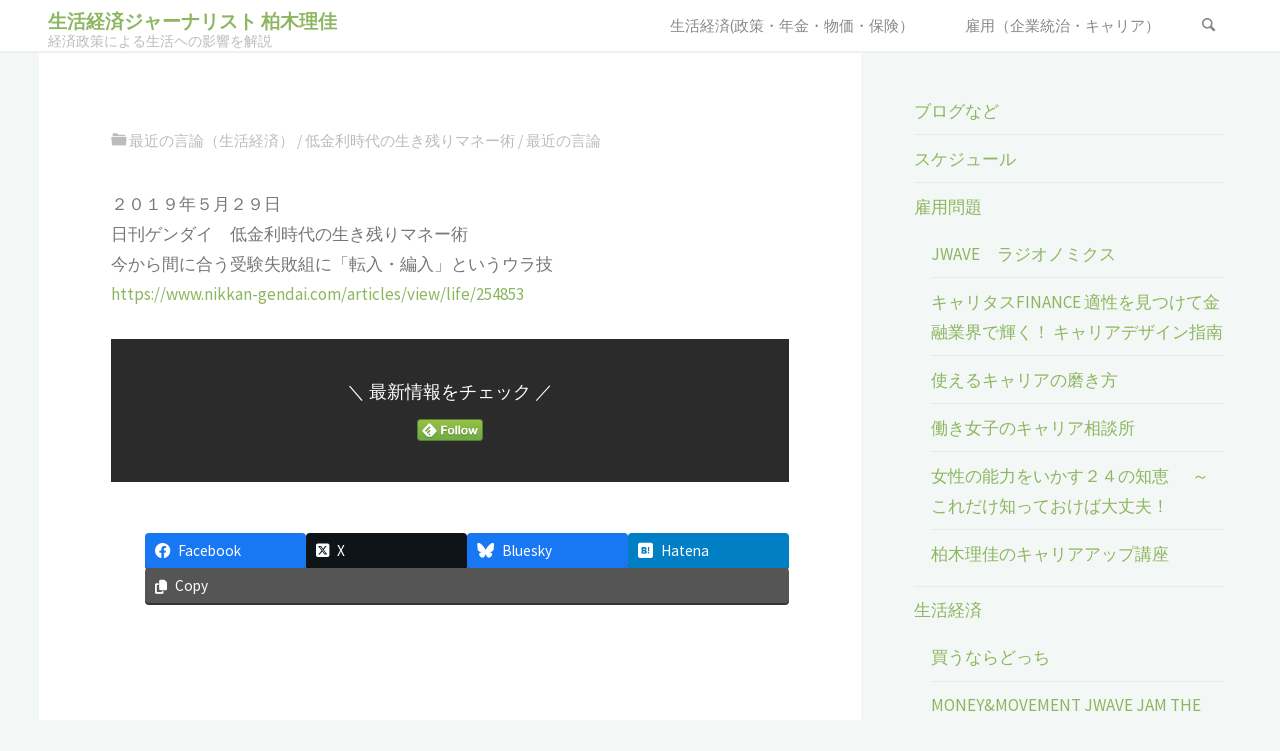

--- FILE ---
content_type: text/html; charset=UTF-8
request_url: https://rikakashiwagi.com/2019/05/29/%E3%82%B2%E3%83%B3%E3%83%80%E3%82%A4%E9%80%A3%E8%BC%89%E3%80%80%E4%BB%8A%E3%81%8B%E3%82%89%E9%96%93%E3%81%AB%E5%90%88%E3%81%86%E5%8F%97%E9%A8%93%E5%A4%B1%E6%95%97%E7%B5%84%E3%81%AB%E8%BB%A2%E5%85%A5/
body_size: 15983
content:
<!DOCTYPE html>
<html lang="ja">
<head>
<meta name="viewport" content="width=device-width, user-scalable=yes, initial-scale=1.0">
<meta http-equiv="X-UA-Compatible" content="IE=edge" /><meta charset="UTF-8">
<link rel="profile" href="http://gmpg.org/xfn/11">

<title>日刊ゲンダイ連載　今から間に合う受験失敗組に転入 | 生活経済ジャーナリスト 柏木理佳</title>
<meta name='robots' content='max-image-preview:large' />
<link rel='dns-prefetch' href='//fonts.googleapis.com' />
<link rel="alternate" type="application/rss+xml" title="生活経済ジャーナリスト 柏木理佳 &raquo; フィード" href="https://rikakashiwagi.com/feed/" />
<link rel="alternate" type="application/rss+xml" title="生活経済ジャーナリスト 柏木理佳 &raquo; コメントフィード" href="https://rikakashiwagi.com/comments/feed/" />
<link rel="alternate" title="oEmbed (JSON)" type="application/json+oembed" href="https://rikakashiwagi.com/wp-json/oembed/1.0/embed?url=https%3A%2F%2Frikakashiwagi.com%2F2019%2F05%2F29%2F%25e3%2582%25b2%25e3%2583%25b3%25e3%2583%2580%25e3%2582%25a4%25e9%2580%25a3%25e8%25bc%2589%25e3%2580%2580%25e4%25bb%258a%25e3%2581%258b%25e3%2582%2589%25e9%2596%2593%25e3%2581%25ab%25e5%2590%2588%25e3%2581%2586%25e5%258f%2597%25e9%25a8%2593%25e5%25a4%25b1%25e6%2595%2597%25e7%25b5%2584%25e3%2581%25ab%25e8%25bb%25a2%25e5%2585%25a5%2F" />
<link rel="alternate" title="oEmbed (XML)" type="text/xml+oembed" href="https://rikakashiwagi.com/wp-json/oembed/1.0/embed?url=https%3A%2F%2Frikakashiwagi.com%2F2019%2F05%2F29%2F%25e3%2582%25b2%25e3%2583%25b3%25e3%2583%2580%25e3%2582%25a4%25e9%2580%25a3%25e8%25bc%2589%25e3%2580%2580%25e4%25bb%258a%25e3%2581%258b%25e3%2582%2589%25e9%2596%2593%25e3%2581%25ab%25e5%2590%2588%25e3%2581%2586%25e5%258f%2597%25e9%25a8%2593%25e5%25a4%25b1%25e6%2595%2597%25e7%25b5%2584%25e3%2581%25ab%25e8%25bb%25a2%25e5%2585%25a5%2F&#038;format=xml" />
<meta name="description" content="２０１９年５月２９日日刊ゲンダイ　低金利時代の生き残りマネー術今から間に合う受験失敗組に「転入・編入」というウラ技https://www.nikkan-gendai.com/articles/view/life/254853" /><style id='wp-img-auto-sizes-contain-inline-css'>
img:is([sizes=auto i],[sizes^="auto," i]){contain-intrinsic-size:3000px 1500px}
/*# sourceURL=wp-img-auto-sizes-contain-inline-css */
</style>
<link rel='stylesheet' id='vkExUnit_common_style-css' href='https://rikakashiwagi.com/wp-content/plugins/vk-all-in-one-expansion-unit/assets/css/vkExUnit_style.css?ver=9.112.0.1' media='all' />
<style id='vkExUnit_common_style-inline-css'>
:root {--ver_page_top_button_url:url(https://rikakashiwagi.com/wp-content/plugins/vk-all-in-one-expansion-unit/assets/images/to-top-btn-icon.svg);}@font-face {font-weight: normal;font-style: normal;font-family: "vk_sns";src: url("https://rikakashiwagi.com/wp-content/plugins/vk-all-in-one-expansion-unit/inc/sns/icons/fonts/vk_sns.eot?-bq20cj");src: url("https://rikakashiwagi.com/wp-content/plugins/vk-all-in-one-expansion-unit/inc/sns/icons/fonts/vk_sns.eot?#iefix-bq20cj") format("embedded-opentype"),url("https://rikakashiwagi.com/wp-content/plugins/vk-all-in-one-expansion-unit/inc/sns/icons/fonts/vk_sns.woff?-bq20cj") format("woff"),url("https://rikakashiwagi.com/wp-content/plugins/vk-all-in-one-expansion-unit/inc/sns/icons/fonts/vk_sns.ttf?-bq20cj") format("truetype"),url("https://rikakashiwagi.com/wp-content/plugins/vk-all-in-one-expansion-unit/inc/sns/icons/fonts/vk_sns.svg?-bq20cj#vk_sns") format("svg");}
.veu_promotion-alert__content--text {border: 1px solid rgba(0,0,0,0.125);padding: 0.5em 1em;border-radius: var(--vk-size-radius);margin-bottom: var(--vk-margin-block-bottom);font-size: 0.875rem;}/* Alert Content部分に段落タグを入れた場合に最後の段落の余白を0にする */.veu_promotion-alert__content--text p:last-of-type{margin-bottom:0;margin-top: 0;}
/*# sourceURL=vkExUnit_common_style-inline-css */
</style>
<style id='wp-block-library-inline-css'>
:root{--wp-block-synced-color:#7a00df;--wp-block-synced-color--rgb:122,0,223;--wp-bound-block-color:var(--wp-block-synced-color);--wp-editor-canvas-background:#ddd;--wp-admin-theme-color:#007cba;--wp-admin-theme-color--rgb:0,124,186;--wp-admin-theme-color-darker-10:#006ba1;--wp-admin-theme-color-darker-10--rgb:0,107,160.5;--wp-admin-theme-color-darker-20:#005a87;--wp-admin-theme-color-darker-20--rgb:0,90,135;--wp-admin-border-width-focus:2px}@media (min-resolution:192dpi){:root{--wp-admin-border-width-focus:1.5px}}.wp-element-button{cursor:pointer}:root .has-very-light-gray-background-color{background-color:#eee}:root .has-very-dark-gray-background-color{background-color:#313131}:root .has-very-light-gray-color{color:#eee}:root .has-very-dark-gray-color{color:#313131}:root .has-vivid-green-cyan-to-vivid-cyan-blue-gradient-background{background:linear-gradient(135deg,#00d084,#0693e3)}:root .has-purple-crush-gradient-background{background:linear-gradient(135deg,#34e2e4,#4721fb 50%,#ab1dfe)}:root .has-hazy-dawn-gradient-background{background:linear-gradient(135deg,#faaca8,#dad0ec)}:root .has-subdued-olive-gradient-background{background:linear-gradient(135deg,#fafae1,#67a671)}:root .has-atomic-cream-gradient-background{background:linear-gradient(135deg,#fdd79a,#004a59)}:root .has-nightshade-gradient-background{background:linear-gradient(135deg,#330968,#31cdcf)}:root .has-midnight-gradient-background{background:linear-gradient(135deg,#020381,#2874fc)}:root{--wp--preset--font-size--normal:16px;--wp--preset--font-size--huge:42px}.has-regular-font-size{font-size:1em}.has-larger-font-size{font-size:2.625em}.has-normal-font-size{font-size:var(--wp--preset--font-size--normal)}.has-huge-font-size{font-size:var(--wp--preset--font-size--huge)}.has-text-align-center{text-align:center}.has-text-align-left{text-align:left}.has-text-align-right{text-align:right}.has-fit-text{white-space:nowrap!important}#end-resizable-editor-section{display:none}.aligncenter{clear:both}.items-justified-left{justify-content:flex-start}.items-justified-center{justify-content:center}.items-justified-right{justify-content:flex-end}.items-justified-space-between{justify-content:space-between}.screen-reader-text{border:0;clip-path:inset(50%);height:1px;margin:-1px;overflow:hidden;padding:0;position:absolute;width:1px;word-wrap:normal!important}.screen-reader-text:focus{background-color:#ddd;clip-path:none;color:#444;display:block;font-size:1em;height:auto;left:5px;line-height:normal;padding:15px 23px 14px;text-decoration:none;top:5px;width:auto;z-index:100000}html :where(.has-border-color){border-style:solid}html :where([style*=border-top-color]){border-top-style:solid}html :where([style*=border-right-color]){border-right-style:solid}html :where([style*=border-bottom-color]){border-bottom-style:solid}html :where([style*=border-left-color]){border-left-style:solid}html :where([style*=border-width]){border-style:solid}html :where([style*=border-top-width]){border-top-style:solid}html :where([style*=border-right-width]){border-right-style:solid}html :where([style*=border-bottom-width]){border-bottom-style:solid}html :where([style*=border-left-width]){border-left-style:solid}html :where(img[class*=wp-image-]){height:auto;max-width:100%}:where(figure){margin:0 0 1em}html :where(.is-position-sticky){--wp-admin--admin-bar--position-offset:var(--wp-admin--admin-bar--height,0px)}@media screen and (max-width:600px){html :where(.is-position-sticky){--wp-admin--admin-bar--position-offset:0px}}
/* VK Color Palettes */

/*# sourceURL=wp-block-library-inline-css */
</style><style id='wp-block-categories-inline-css'>
.wp-block-categories{box-sizing:border-box}.wp-block-categories.alignleft{margin-right:2em}.wp-block-categories.alignright{margin-left:2em}.wp-block-categories.wp-block-categories-dropdown.aligncenter{text-align:center}.wp-block-categories .wp-block-categories__label{display:block;width:100%}
/*# sourceURL=https://rikakashiwagi.com/wp-includes/blocks/categories/style.min.css */
</style>
<style id='global-styles-inline-css'>
:root{--wp--preset--aspect-ratio--square: 1;--wp--preset--aspect-ratio--4-3: 4/3;--wp--preset--aspect-ratio--3-4: 3/4;--wp--preset--aspect-ratio--3-2: 3/2;--wp--preset--aspect-ratio--2-3: 2/3;--wp--preset--aspect-ratio--16-9: 16/9;--wp--preset--aspect-ratio--9-16: 9/16;--wp--preset--color--black: #000000;--wp--preset--color--cyan-bluish-gray: #abb8c3;--wp--preset--color--white: #ffffff;--wp--preset--color--pale-pink: #f78da7;--wp--preset--color--vivid-red: #cf2e2e;--wp--preset--color--luminous-vivid-orange: #ff6900;--wp--preset--color--luminous-vivid-amber: #fcb900;--wp--preset--color--light-green-cyan: #7bdcb5;--wp--preset--color--vivid-green-cyan: #00d084;--wp--preset--color--pale-cyan-blue: #8ed1fc;--wp--preset--color--vivid-cyan-blue: #0693e3;--wp--preset--color--vivid-purple: #9b51e0;--wp--preset--color--accent-1: #8CB65F;--wp--preset--color--accent-2: #44505B;--wp--preset--color--headings: #444444;--wp--preset--color--sitetext: #777777;--wp--preset--color--sitebg: #FFFFFF;--wp--preset--gradient--vivid-cyan-blue-to-vivid-purple: linear-gradient(135deg,rgb(6,147,227) 0%,rgb(155,81,224) 100%);--wp--preset--gradient--light-green-cyan-to-vivid-green-cyan: linear-gradient(135deg,rgb(122,220,180) 0%,rgb(0,208,130) 100%);--wp--preset--gradient--luminous-vivid-amber-to-luminous-vivid-orange: linear-gradient(135deg,rgb(252,185,0) 0%,rgb(255,105,0) 100%);--wp--preset--gradient--luminous-vivid-orange-to-vivid-red: linear-gradient(135deg,rgb(255,105,0) 0%,rgb(207,46,46) 100%);--wp--preset--gradient--very-light-gray-to-cyan-bluish-gray: linear-gradient(135deg,rgb(238,238,238) 0%,rgb(169,184,195) 100%);--wp--preset--gradient--cool-to-warm-spectrum: linear-gradient(135deg,rgb(74,234,220) 0%,rgb(151,120,209) 20%,rgb(207,42,186) 40%,rgb(238,44,130) 60%,rgb(251,105,98) 80%,rgb(254,248,76) 100%);--wp--preset--gradient--blush-light-purple: linear-gradient(135deg,rgb(255,206,236) 0%,rgb(152,150,240) 100%);--wp--preset--gradient--blush-bordeaux: linear-gradient(135deg,rgb(254,205,165) 0%,rgb(254,45,45) 50%,rgb(107,0,62) 100%);--wp--preset--gradient--luminous-dusk: linear-gradient(135deg,rgb(255,203,112) 0%,rgb(199,81,192) 50%,rgb(65,88,208) 100%);--wp--preset--gradient--pale-ocean: linear-gradient(135deg,rgb(255,245,203) 0%,rgb(182,227,212) 50%,rgb(51,167,181) 100%);--wp--preset--gradient--electric-grass: linear-gradient(135deg,rgb(202,248,128) 0%,rgb(113,206,126) 100%);--wp--preset--gradient--midnight: linear-gradient(135deg,rgb(2,3,129) 0%,rgb(40,116,252) 100%);--wp--preset--font-size--small: 10px;--wp--preset--font-size--medium: 20px;--wp--preset--font-size--large: 27px;--wp--preset--font-size--x-large: 42px;--wp--preset--font-size--normal: 17px;--wp--preset--font-size--larger: 43px;--wp--preset--spacing--20: 0.44rem;--wp--preset--spacing--30: 0.67rem;--wp--preset--spacing--40: 1rem;--wp--preset--spacing--50: 1.5rem;--wp--preset--spacing--60: 2.25rem;--wp--preset--spacing--70: 3.38rem;--wp--preset--spacing--80: 5.06rem;--wp--preset--shadow--natural: 6px 6px 9px rgba(0, 0, 0, 0.2);--wp--preset--shadow--deep: 12px 12px 50px rgba(0, 0, 0, 0.4);--wp--preset--shadow--sharp: 6px 6px 0px rgba(0, 0, 0, 0.2);--wp--preset--shadow--outlined: 6px 6px 0px -3px rgb(255, 255, 255), 6px 6px rgb(0, 0, 0);--wp--preset--shadow--crisp: 6px 6px 0px rgb(0, 0, 0);}:where(.is-layout-flex){gap: 0.5em;}:where(.is-layout-grid){gap: 0.5em;}body .is-layout-flex{display: flex;}.is-layout-flex{flex-wrap: wrap;align-items: center;}.is-layout-flex > :is(*, div){margin: 0;}body .is-layout-grid{display: grid;}.is-layout-grid > :is(*, div){margin: 0;}:where(.wp-block-columns.is-layout-flex){gap: 2em;}:where(.wp-block-columns.is-layout-grid){gap: 2em;}:where(.wp-block-post-template.is-layout-flex){gap: 1.25em;}:where(.wp-block-post-template.is-layout-grid){gap: 1.25em;}.has-black-color{color: var(--wp--preset--color--black) !important;}.has-cyan-bluish-gray-color{color: var(--wp--preset--color--cyan-bluish-gray) !important;}.has-white-color{color: var(--wp--preset--color--white) !important;}.has-pale-pink-color{color: var(--wp--preset--color--pale-pink) !important;}.has-vivid-red-color{color: var(--wp--preset--color--vivid-red) !important;}.has-luminous-vivid-orange-color{color: var(--wp--preset--color--luminous-vivid-orange) !important;}.has-luminous-vivid-amber-color{color: var(--wp--preset--color--luminous-vivid-amber) !important;}.has-light-green-cyan-color{color: var(--wp--preset--color--light-green-cyan) !important;}.has-vivid-green-cyan-color{color: var(--wp--preset--color--vivid-green-cyan) !important;}.has-pale-cyan-blue-color{color: var(--wp--preset--color--pale-cyan-blue) !important;}.has-vivid-cyan-blue-color{color: var(--wp--preset--color--vivid-cyan-blue) !important;}.has-vivid-purple-color{color: var(--wp--preset--color--vivid-purple) !important;}.has-black-background-color{background-color: var(--wp--preset--color--black) !important;}.has-cyan-bluish-gray-background-color{background-color: var(--wp--preset--color--cyan-bluish-gray) !important;}.has-white-background-color{background-color: var(--wp--preset--color--white) !important;}.has-pale-pink-background-color{background-color: var(--wp--preset--color--pale-pink) !important;}.has-vivid-red-background-color{background-color: var(--wp--preset--color--vivid-red) !important;}.has-luminous-vivid-orange-background-color{background-color: var(--wp--preset--color--luminous-vivid-orange) !important;}.has-luminous-vivid-amber-background-color{background-color: var(--wp--preset--color--luminous-vivid-amber) !important;}.has-light-green-cyan-background-color{background-color: var(--wp--preset--color--light-green-cyan) !important;}.has-vivid-green-cyan-background-color{background-color: var(--wp--preset--color--vivid-green-cyan) !important;}.has-pale-cyan-blue-background-color{background-color: var(--wp--preset--color--pale-cyan-blue) !important;}.has-vivid-cyan-blue-background-color{background-color: var(--wp--preset--color--vivid-cyan-blue) !important;}.has-vivid-purple-background-color{background-color: var(--wp--preset--color--vivid-purple) !important;}.has-black-border-color{border-color: var(--wp--preset--color--black) !important;}.has-cyan-bluish-gray-border-color{border-color: var(--wp--preset--color--cyan-bluish-gray) !important;}.has-white-border-color{border-color: var(--wp--preset--color--white) !important;}.has-pale-pink-border-color{border-color: var(--wp--preset--color--pale-pink) !important;}.has-vivid-red-border-color{border-color: var(--wp--preset--color--vivid-red) !important;}.has-luminous-vivid-orange-border-color{border-color: var(--wp--preset--color--luminous-vivid-orange) !important;}.has-luminous-vivid-amber-border-color{border-color: var(--wp--preset--color--luminous-vivid-amber) !important;}.has-light-green-cyan-border-color{border-color: var(--wp--preset--color--light-green-cyan) !important;}.has-vivid-green-cyan-border-color{border-color: var(--wp--preset--color--vivid-green-cyan) !important;}.has-pale-cyan-blue-border-color{border-color: var(--wp--preset--color--pale-cyan-blue) !important;}.has-vivid-cyan-blue-border-color{border-color: var(--wp--preset--color--vivid-cyan-blue) !important;}.has-vivid-purple-border-color{border-color: var(--wp--preset--color--vivid-purple) !important;}.has-vivid-cyan-blue-to-vivid-purple-gradient-background{background: var(--wp--preset--gradient--vivid-cyan-blue-to-vivid-purple) !important;}.has-light-green-cyan-to-vivid-green-cyan-gradient-background{background: var(--wp--preset--gradient--light-green-cyan-to-vivid-green-cyan) !important;}.has-luminous-vivid-amber-to-luminous-vivid-orange-gradient-background{background: var(--wp--preset--gradient--luminous-vivid-amber-to-luminous-vivid-orange) !important;}.has-luminous-vivid-orange-to-vivid-red-gradient-background{background: var(--wp--preset--gradient--luminous-vivid-orange-to-vivid-red) !important;}.has-very-light-gray-to-cyan-bluish-gray-gradient-background{background: var(--wp--preset--gradient--very-light-gray-to-cyan-bluish-gray) !important;}.has-cool-to-warm-spectrum-gradient-background{background: var(--wp--preset--gradient--cool-to-warm-spectrum) !important;}.has-blush-light-purple-gradient-background{background: var(--wp--preset--gradient--blush-light-purple) !important;}.has-blush-bordeaux-gradient-background{background: var(--wp--preset--gradient--blush-bordeaux) !important;}.has-luminous-dusk-gradient-background{background: var(--wp--preset--gradient--luminous-dusk) !important;}.has-pale-ocean-gradient-background{background: var(--wp--preset--gradient--pale-ocean) !important;}.has-electric-grass-gradient-background{background: var(--wp--preset--gradient--electric-grass) !important;}.has-midnight-gradient-background{background: var(--wp--preset--gradient--midnight) !important;}.has-small-font-size{font-size: var(--wp--preset--font-size--small) !important;}.has-medium-font-size{font-size: var(--wp--preset--font-size--medium) !important;}.has-large-font-size{font-size: var(--wp--preset--font-size--large) !important;}.has-x-large-font-size{font-size: var(--wp--preset--font-size--x-large) !important;}
/*# sourceURL=global-styles-inline-css */
</style>

<style id='classic-theme-styles-inline-css'>
/*! This file is auto-generated */
.wp-block-button__link{color:#fff;background-color:#32373c;border-radius:9999px;box-shadow:none;text-decoration:none;padding:calc(.667em + 2px) calc(1.333em + 2px);font-size:1.125em}.wp-block-file__button{background:#32373c;color:#fff;text-decoration:none}
/*# sourceURL=/wp-includes/css/classic-themes.min.css */
</style>
<link rel='stylesheet' id='vk-components-style-css' href='https://rikakashiwagi.com/wp-content/plugins/vk-blocks/vendor/vektor-inc/vk-component/src//assets/css/vk-components.css?ver=1.6.5' media='all' />
<link rel='stylesheet' id='vk-swiper-style-css' href='https://rikakashiwagi.com/wp-content/plugins/vk-blocks/vendor/vektor-inc/vk-swiper/src/assets/css/swiper-bundle.min.css?ver=11.0.2' media='all' />
<link rel='stylesheet' id='vkblocks-bootstrap-css' href='https://rikakashiwagi.com/wp-content/plugins/vk-blocks/build/bootstrap_vk_using.css?ver=4.3.1' media='all' />
<link rel='stylesheet' id='kahuna-themefonts-css' href='https://rikakashiwagi.com/wp-content/themes/kahuna/resources/fonts/fontfaces.css?ver=1.7.0.1' media='all' />
<link rel='stylesheet' id='kahuna-googlefonts-css' href='//fonts.googleapis.com/css?family=Source+Sans+Pro%3A400%2C300%2C700%7CSource+Sans+Pro%3A%7CPoppins%3A%7CSource+Sans+Pro%3A100%2C200%2C300%2C400%2C500%2C600%2C700%2C800%2C900%7CPoppins%3A700%7CSource+Sans+Pro%3A400&#038;ver=1.7.0.1' media='all' />
<link rel='stylesheet' id='kahuna-main-css' href='https://rikakashiwagi.com/wp-content/themes/kahuna/style.css?ver=1.7.0.1' media='all' />
<style id='kahuna-main-inline-css'>
 body:not(.kahuna-landing-page) #container, #site-header-main-inside, #colophon-inside, .footer-inside, #breadcrumbs-container-inside, #header-page-title { margin: 0 auto; max-width: 1270px; } body:not(.kahuna-landing-page) #container { max-width: calc( 1270px - 4em ); } #site-header-main { left: 0; right: 0; } #primary { width: 360px; } #secondary { width: 380px; } #container.one-column .main { width: 100%; } #container.two-columns-right #secondary { float: right; } #container.two-columns-right .main, .two-columns-right #breadcrumbs { width: calc( 100% - 380px ); float: left; } #container.two-columns-left #primary { float: left; } #container.two-columns-left .main, .two-columns-left #breadcrumbs { width: calc( 100% - 360px ); float: right; } #container.three-columns-right #primary, #container.three-columns-left #primary, #container.three-columns-sided #primary { float: left; } #container.three-columns-right #secondary, #container.three-columns-left #secondary, #container.three-columns-sided #secondary { float: left; } #container.three-columns-right #primary, #container.three-columns-left #secondary { margin-left: 0%; margin-right: 0%; } #container.three-columns-right .main, .three-columns-right #breadcrumbs { width: calc( 100% - 740px ); float: left; } #container.three-columns-left .main, .three-columns-left #breadcrumbs { width: calc( 100% - 740px ); float: right; } #container.three-columns-sided #secondary { float: right; } #container.three-columns-sided .main, .three-columns-sided #breadcrumbs { width: calc( 100% - 740px ); float: right; } .three-columns-sided #breadcrumbs { margin: 0 calc( 0% + 380px ) 0 -1920px; } html { font-family: 'Source Sans Pro'; font-weight: 400; font-size: 17px; font-weight: 400; line-height: 1.8; } #site-title { font-family: Poppins; font-size: 110%; font-weight: 700; } #access ul li a { font-family: Source Sans Pro; font-size: 90%; font-weight: 400; } .widget-title { font-family: Poppins; font-size: 100%; font-weight: 700; } .widget-container { font-family: Source Sans Pro; font-size: 100%; font-weight: 400; } .entry-title, .page-title { font-family: Poppins; font-size: 160%; font-weight: 700; } .entry-meta > span { font-family: Source Sans Pro; font-weight: 400; } /*.post-thumbnail-container*/ .entry-meta > span { font-size: 90%; } .page-link, .pagination, .author-info .author-link, .comment .reply a, .comment-meta, .byline { font-family: Source Sans Pro; } .content-masonry .entry-title { font-size: 128%; } h1 { font-size: 2.33em; } h2 { font-size: 2.06em; } h3 { font-size: 1.79em; } h4 { font-size: 1.52em; } h5 { font-size: 1.25em; } h6 { font-size: 0.98em; } h1, h2, h3, h4, h5, h6 { font-family: Poppins; font-weight: 700; } body { color: #777777; background-color: #F3F7f5; } .lp-staticslider .staticslider-caption-title, .seriousslider.seriousslider-theme .seriousslider-caption-title, .lp-staticslider .staticslider-caption-text, .seriousslider.seriousslider-theme .seriousslider-caption-text, .lp-staticslider .staticslider-caption-text a { color: #ffffff; } #site-header-main, #site-header-main.header-fixed #site-header-main-inside, #access ul ul, .menu-search-animated .searchform input[type="search"], #access .menu-search-animated .searchform, #access::after, .kahuna-over-menu .header-fixed#site-header-main, .kahuna-over-menu .header-fixed#site-header-main #access:after { background-color: #ffffff; } #site-header-main { border-bottom-color: rgba(0,0,0,.05); } .kahuna-over-menu .header-fixed#site-header-main #site-title a, #nav-toggle { color: #8CB65F; } #access > div > ul > li, #access > div > ul > li > a, .kahuna-over-menu .header-fixed#site-header-main #access > div > ul > li:not([class*='current']), .kahuna-over-menu .header-fixed#site-header-main #access > div > ul > li:not([class*='current']) > a, .kahuna-over-menu .header-fixed#site-header-main #sheader.socials a::before, #sheader.socials a::before, #access .menu-search-animated .searchform input[type="search"], #mobile-menu { color: #888888; } .kahuna-over-menu .header-fixed#site-header-main #sheader.socials a:hover::before, #sheader.socials a:hover::before { color: #ffffff; } #access ul.sub-menu li a, #access ul.children li a { color: #888888; } #access ul.sub-menu li a, #access ul.children li a { background-color: #FFFFFF; } #access > div > ul > li:hover > a, #access > div > ul > li a:hover, #access > div > ul > li:hover, .kahuna-over-menu .header-fixed#site-header-main #access > div > ul > li > a:hover, .kahuna-over-menu .header-fixed#site-header-main #access > div > ul > li:hover { color: #8CB65F; } #access > div > ul > li > a > span::before, #site-title::before { background-color: #8CB65F; } #site-title a:hover { color: #8CB65F; } #access > div > ul > li.current_page_item > a, #access > div > ul > li.current-menu-item > a, #access > div > ul > li.current_page_ancestor > a, #access > div > ul > li.current-menu-ancestor > a, #access .sub-menu, #access .children, .kahuna-over-menu .header-fixed#site-header-main #access > div > ul > li > a { color: #44505B; } #access ul.children > li.current_page_item > a, #access ul.sub-menu > li.current-menu-item > a, #access ul.children > li.current_page_ancestor > a, #access ul.sub-menu > li.current-menu-ancestor > a { color: #44505B; } #access .sub-menu li:not(:last-child) span, #access .children li:not(:last-child) span { border-bottom: 1px solid #eeeeee; } .searchform .searchsubmit { color: #777777; } body:not(.kahuna-landing-page) article.hentry, body:not(.kahuna-landing-page) .main, body.kahuna-boxed-layout:not(.kahuna-landing-page) #container { background-color: #FFFFFF; } .pagination a, .pagination span { border-color: #eeeeee; } .page-link a, .page-link span em { background-color: #eeeeee; } .pagination a:hover, .pagination span:hover, .page-link a:hover, .page-link span em:hover { background-color: #eeeeee; } .post-thumbnail-container .featured-image-meta, #header-page-title-inside, .lp-staticslider .staticslider-caption-text span, .seriousslider.seriousslider-theme .seriousslider-caption-text span { background-color: rgba(99,99,99, 0.77); } .lp-staticslider .staticslider-caption-title span, .seriousslider.seriousslider-theme .seriousslider-caption-title span { background-color: rgba(140,182,95, 0.77); } .post-thumbnail-container .featured-image-link::before { background-color: #8CB65F; } #header-page-title .entry-meta .bl_categ a { background-color: #8CB65F; } #header-page-title .entry-meta .bl_categ a:hover { background-color: #9dc770; } .widget-title span { border-bottom-color: #8CB65F; } #colophon, #footer { background-color: #1E2C35; color: #BBBBBB; } #colophon { border-top: 5px solid #414f58 } #footer-bottom { background: #192730; } .entry-title a:active, .entry-title a:hover { color: #8CB65F; } .entry-title a:hover { border-top-color: #8CB65F; } span.entry-format { color: #8CB65F; } .entry-content blockquote::before, .entry-content blockquote::after { color: rgba(119,119,119,0.2); } .entry-content h5, .entry-content h6, .lp-text-content h5, .lp-text-content h6 { color: #44505B; } .entry-content h1, .entry-content h2, .entry-content h3, .entry-content h4, .lp-text-content h1, .lp-text-content h2, .lp-text-content h3, .lp-text-content h4 { color: #444444; } a { color: #8CB65F; } a:hover, .entry-meta span a:hover, .comments-link a:hover { color: #44505B; } .entry-meta > span.comments-link { top: 0.8em; } .socials a:before { color: #8CB65F; } #sheader.socials a:before { background-color: #f5f5f5; } #sfooter.socials a:before, .widget_cryout_socials .socials a:before { background-color: #28363f; } .sidey .socials a:before { background-color: #FFFFFF; } #sheader.socials a:hover:before { background-color: #8CB65F; color: #ffffff; } #sfooter.socials a:hover:before, .widget_cryout_socials .socials a:hover:before { background-color: #8CB65F; color: #1E2C35; } .sidey a:hover:before { background-color: #8CB65F; color: #FFFFFF; } .kahuna-normalizedtags #content .tagcloud a { color: #FFFFFF; background-color: #8CB65F; } .kahuna-normalizedtags #content .tagcloud a:hover { background-color: #44505B; } #nav-fixed i, #nav-fixed a + a { background-color: rgba(215,215,215,0.8); } #nav-fixed a:hover i, #nav-fixed a:hover + a, #nav-fixed a + a:hover { background-color: rgba(140,182,95,0.8); } #nav-fixed i, #nav-fixed span { color: #FFFFFF; } button#toTop { color: #8CB65F; border-color: #8CB65F; } button#toTop:hover { background-color: #8CB65F; color: #F3F7f5; border-color: #8CB65F; } @media (max-width: 800px) { .cryout #footer-bottom .footer-inside { padding-top: 2.5em; } .cryout .footer-inside a#toTop {background-color: #8CB65F; color: #F3F7f5;} .cryout .footer-inside a#toTop:hover { opacity: 0.8;} } a.continue-reading-link, .continue-reading-link::after { background-color:#8CB65F; color: #FFFFFF; } .entry-meta .icon-metas:before { color: #bcbcbc; } .kahuna-caption-one .main .wp-caption .wp-caption-text { border-bottom-color: #eeeeee; } .kahuna-caption-two .main .wp-caption .wp-caption-text { background-color: #f5f5f5; } .kahuna-image-one .entry-content img[class*="align"], .kahuna-image-one .entry-summary img[class*="align"], .kahuna-image-two .entry-content img[class*='align'], .kahuna-image-two .entry-summary img[class*='align'] { border-color: #eeeeee; } .kahuna-image-five .entry-content img[class*='align'], .kahuna-image-five .entry-summary img[class*='align'] { border-color: #8CB65F; } /* diffs */ span.edit-link a.post-edit-link, span.edit-link a.post-edit-link:hover, span.edit-link .icon-edit:before { color: #777777; } .searchform { border-color: #ebebeb; } #breadcrumbs-container { background-color: #f8f8f8; } .entry-meta span, .entry-meta a, .entry-utility span, .entry-utility a, .entry-meta time, #breadcrumbs-nav, #header-page-title .byline, .footermenu ul li span.sep { color: #bcbcbc; } .footermenu ul li a:hover { color: #8CB65F; } .footermenu ul li a::after { background: #8CB65F; } #breadcrumbs-nav a { color: #9e9e9e; } .entry-meta span.entry-sticky { background-color: #bcbcbc; color: #FFFFFF; } #commentform { } code, #nav-below .nav-previous a:before, #nav-below .nav-next a:before { background-color: #eeeeee; } pre, .comment-author { border-color: #eeeeee; } pre { background-color: #f8f8f8; } .commentlist .comment-body, .commentlist .pingback { background-color: #f5f5f5; } .commentlist .comment-body::after { border-top-color: #f5f5f5; } article .author-info { border-color: #eeeeee; } .page-header.pad-container { border-color: #eeeeee; } .comment-meta a { color: #dadada; } .commentlist .reply a { color: #c6c6c6; } .commentlist .reply a:hover { border-bottom-color: #8CB65F; } select, input[type], textarea { color: #777777; border-color: #e9e9e9; } .searchform input[type="search"], .searchform input[type="search"]:hover, .searchform input[type="search"]:focus { background-color: #FFFFFF; } input[type]:hover, textarea:hover, select:hover, input[type]:focus, textarea:focus, select:focus { background: #f5f5f5; } button, input[type="button"], input[type="submit"], input[type="reset"] { background-color: #8CB65F; color: #FFFFFF; } button:hover, input[type="button"]:hover, input[type="submit"]:hover, input[type="reset"]:hover { background-color: #44505B; } hr { background-color: #f0f0f0; } /* gutenberg */ .wp-block-image.alignwide { margin-left: calc( ( 6% + 2.5em ) * -1 ); margin-right: calc( ( 6% + 2.5em ) * -1 ); } .wp-block-image.alignwide img { /* width: calc( 112% + 5em ); max-width: calc( 112% + 5em ); */ } .has-accent-1-color, .has-accent-1-color:hover { color: #8CB65F; } .has-accent-2-color, .has-accent-2-color:hover { color: #44505B; } .has-headings-color, .has-headings-color:hover { color: #444444; } .has-sitetext-color, .has-sitetext-color:hover { color: #777777; } .has-sitebg-color, .has-sitebg-color:hover { color: #FFFFFF; } .has-accent-1-background-color { background-color: #8CB65F; } .has-accent-2-background-color { background-color: #44505B; } .has-headings-background-color { background-color: #444444; } .has-sitetext-background-color { background-color: #777777; } .has-sitebg-background-color { background-color: #FFFFFF; } .has-small-font-size { font-size: 10px; } .has-regular-font-size { font-size: 17px; } .has-large-font-size { font-size: 27px; } .has-larger-font-size { font-size: 43px; } .has-huge-font-size { font-size: 43px; } /* woocommerce */ .woocommerce-page #respond input#submit.alt, .woocommerce a.button.alt, .woocommerce-page button.button.alt, .woocommerce input.button.alt, .woocommerce #respond input#submit, .woocommerce a.button, .woocommerce button.button, .woocommerce input.button { background-color: #8CB65F; color: #FFFFFF; line-height: 1.8; } .woocommerce #respond input#submit:hover, .woocommerce a.button:hover, .woocommerce button.button:hover, .woocommerce input.button:hover { background-color: #aed881; color: #FFFFFF;} .woocommerce-page #respond input#submit.alt, .woocommerce a.button.alt, .woocommerce-page button.button.alt, .woocommerce input.button.alt { background-color: #44505B; color: #FFFFFF; line-height: 1.8; } .woocommerce-page #respond input#submit.alt:hover, .woocommerce a.button.alt:hover, .woocommerce-page button.button.alt:hover, .woocommerce input.button.alt:hover { background-color: #222e39; color: #FFFFFF;} .woocommerce div.product .woocommerce-tabs ul.tabs li.active { border-bottom-color: #FFFFFF; } .woocommerce #respond input#submit.alt.disabled, .woocommerce #respond input#submit.alt.disabled:hover, .woocommerce #respond input#submit.alt:disabled, .woocommerce #respond input#submit.alt:disabled:hover, .woocommerce #respond input#submit.alt[disabled]:disabled, .woocommerce #respond input#submit.alt[disabled]:disabled:hover, .woocommerce a.button.alt.disabled, .woocommerce a.button.alt.disabled:hover, .woocommerce a.button.alt:disabled, .woocommerce a.button.alt:disabled:hover, .woocommerce a.button.alt[disabled]:disabled, .woocommerce a.button.alt[disabled]:disabled:hover, .woocommerce button.button.alt.disabled, .woocommerce button.button.alt.disabled:hover, .woocommerce button.button.alt:disabled, .woocommerce button.button.alt:disabled:hover, .woocommerce button.button.alt[disabled]:disabled, .woocommerce button.button.alt[disabled]:disabled:hover, .woocommerce input.button.alt.disabled, .woocommerce input.button.alt.disabled:hover, .woocommerce input.button.alt:disabled, .woocommerce input.button.alt:disabled:hover, .woocommerce input.button.alt[disabled]:disabled, .woocommerce input.button.alt[disabled]:disabled:hover { background-color: #44505B; } .woocommerce ul.products li.product .price, .woocommerce div.product p.price, .woocommerce div.product span.price { color: #a9a9a9 } #add_payment_method #payment, .woocommerce-cart #payment, .woocommerce-checkout #payment { background: #f5f5f5; } .woocommerce .main .page-title { /*font-size: -0.004em; */ } /* mobile menu */ nav#mobile-menu { background-color: #ffffff; } #mobile-nav .searchform input[type="search"]{ background-color: #eeeeee; border-color: rgba(0,0,0,0.15); } nav#mobile-menu ul li.menu-burger { background-color: #f7f7f7 } .main .entry-content, .main .entry-summary { text-align: inherit; } .main p, .main ul, .main ol, .main dd, .main pre, .main hr { margin-bottom: 1em; } .main .entry-content p { text-indent: 0em; } .main a.post-featured-image { background-position: center center; } #header-widget-area { width: 25%; left: 10px; } .kahuna-striped-table .main thead th, .kahuna-bordered-table .main thead th, .kahuna-striped-table .main td, .kahuna-striped-table .main th, .kahuna-bordered-table .main th, .kahuna-bordered-table .main td { border-color: #e9e9e9; } .kahuna-clean-table .main th, .kahuna-striped-table .main tr:nth-child(even) td, .kahuna-striped-table .main tr:nth-child(even) th { background-color: #f6f6f6; } article.hentry .article-inner, #content-masonry article.hentry .article-inner { padding: 4%; } #breadcrumbs-nav, body.woocommerce.woocommerce-page #breadcrumbs-nav, .pad-container { padding: 4%; } .kahuna-magazine-two.archive #breadcrumbs-nav, .kahuna-magazine-two.archive .pad-container, .kahuna-magazine-two.search #breadcrumbs-nav, .kahuna-magazine-two.search .pad-container { padding: 2%; } .kahuna-magazine-three.archive #breadcrumbs-nav, .kahuna-magazine-three.archive .pad-container, .kahuna-magazine-three.search #breadcrumbs-nav, .kahuna-magazine-three.search .pad-container { padding: 1.3333333333333%; } #site-header-main { height:52px; } #access .menu-search-animated .searchform { height: 51px; line-height: 51px; } .menu-search-animated, #sheader-container, .identity, #nav-toggle { height:52px; line-height:52px; } #access div > ul > li > a { line-height:52px; } #branding { height:52px; } .kahuna-responsive-headerimage #masthead #header-image-main-inside { max-height: 350px; } .kahuna-cropped-headerimage #masthead #header-image-main-inside { height: 350px; } #site-description { display: block; } #masthead #site-header-main { position: fixed; } .kahuna-fixed-menu #header-image-main { margin-top: 52px; } @media (min-width: 1152px) { body:not(.kahuna-landing-page) #masthead { border-bottom: 1px solid #eeeeee; } } @media (max-width: 640px) { #header-page-title .entry-title { font-size: 140%; } } .lp-staticslider .staticslider-caption, .seriousslider.seriousslider-theme .seriousslider-caption, .kahuna-landing-page .lp-blocks-inside, .kahuna-landing-page .lp-boxes-inside, .kahuna-landing-page .lp-text-inside, .kahuna-landing-page .lp-posts-inside, .kahuna-landing-page .lp-page-inside, .kahuna-landing-page .lp-section-header, .kahuna-landing-page .content-widget { max-width: 1270px; } .kahuna-landing-page .content-widget { margin: 0 auto; } .lp-staticslider { max-height: calc(100vh - 52px); } a.staticslider-button:nth-child(2n+1), .seriousslider-theme .seriousslider-caption-buttons a:nth-child(2n+1) { background-color: #8CB65F; color: #FFFFFF; border-color: #739d46; } .staticslider-button:nth-child(2n+1):hover, .seriousslider-theme .seriousslider-caption-buttons a:nth-child(2n+1):hover { background-color: #739d46; } a.staticslider-button:nth-child(2n), .seriousslider-theme .seriousslider-caption-buttons a:nth-child(2n) { color: #44505B; background-color: #FFFFFF; border-color: #e6e6e6; } a.staticslider-button:nth-child(2n):hover, .seriousslider-theme .seriousslider-caption-buttons a:nth-child(2n):hover { background-color: #e6e6e6; } .lp-block { background: #FFFFFF; } .lp-block:hover { box-shadow: 0 0 20px rgba(0,0,0, 0.15); } .lp-block i[class^=blicon]::before { color: #FFFFFF; border-color: #7da750; background-color: #8CB65F; } .lp-block:hover i::before { background-color: #7da750; } .lp-block i:after { background-color: #8CB65F; } .lp-block:hover i:after { background-color: #44505B; } .lp-block-text, .lp-boxes-static .lp-box-text, .lp-section-desc { color: #9f9f9f; } .lp-blocks { background-color: #EEEFF0; } .lp-boxes { background-color: #ECEFF2; } .lp-text { background-color: #F7F8F9; } .lp-boxes-static .lp-box:hover { box-shadow: 0 0 20px rgba(0,0,0, 0.15); } .lp-boxes-static .lp-box-image::after { background-color: #8CB65F; } .lp-boxes-static .lp-box-image .box-overlay { background-color: #a0ca73; } .lp-box-titlelink:hover { color: #8CB65F; } .lp-boxes-1 .lp-box .lp-box-image { height: 350px; } .lp-boxes-2 .lp-box .lp-box-image { height: 400px; } .lp-box-readmore:hover { color: #8CB65F; } #lp-posts, #lp-page { background-color: #FFF; } .lpbox-rnd1 { background-color: #b5b8bb; } .lpbox-rnd2 { background-color: #b0b3b6; } .lpbox-rnd3 { background-color: #abaeb1; } .lpbox-rnd4 { background-color: #a6a9ac; } .lpbox-rnd5 { background-color: #a1a4a7; } .lpbox-rnd6 { background-color: #9c9fa2; } .lpbox-rnd7 { background-color: #979a9d; } .lpbox-rnd8 { background-color: #929598; } 
/*# sourceURL=kahuna-main-inline-css */
</style>
<link rel='stylesheet' id='veu-cta-css' href='https://rikakashiwagi.com/wp-content/plugins/vk-all-in-one-expansion-unit/inc/call-to-action/package/assets/css/style.css?ver=9.112.0.1' media='all' />
<link rel='stylesheet' id='vk-blocks-build-css-css' href='https://rikakashiwagi.com/wp-content/plugins/vk-blocks/build/block-build.css?ver=1.112.0.1' media='all' />
<style id='vk-blocks-build-css-inline-css'>
:root {--vk_flow-arrow: url(https://rikakashiwagi.com/wp-content/plugins/vk-blocks/inc/vk-blocks/images/arrow_bottom.svg);--vk_image-mask-circle: url(https://rikakashiwagi.com/wp-content/plugins/vk-blocks/inc/vk-blocks/images/circle.svg);--vk_image-mask-wave01: url(https://rikakashiwagi.com/wp-content/plugins/vk-blocks/inc/vk-blocks/images/wave01.svg);--vk_image-mask-wave02: url(https://rikakashiwagi.com/wp-content/plugins/vk-blocks/inc/vk-blocks/images/wave02.svg);--vk_image-mask-wave03: url(https://rikakashiwagi.com/wp-content/plugins/vk-blocks/inc/vk-blocks/images/wave03.svg);--vk_image-mask-wave04: url(https://rikakashiwagi.com/wp-content/plugins/vk-blocks/inc/vk-blocks/images/wave04.svg);}
:root { --vk-size-text: 16px; /* --vk-color-primary is deprecated. */ --vk-color-primary:#337ab7; }

	:root {

		--vk-balloon-border-width:1px;

		--vk-balloon-speech-offset:-12px;
	}
	
/*# sourceURL=vk-blocks-build-css-inline-css */
</style>
<link rel='stylesheet' id='vk-font-awesome-css' href='https://rikakashiwagi.com/wp-content/plugins/vk-blocks/vendor/vektor-inc/font-awesome-versions/src/versions/6/css/all.min.css?ver=6.6.0' media='all' />
<link rel="https://api.w.org/" href="https://rikakashiwagi.com/wp-json/" /><link rel="alternate" title="JSON" type="application/json" href="https://rikakashiwagi.com/wp-json/wp/v2/posts/5133" /><link rel="EditURI" type="application/rsd+xml" title="RSD" href="https://rikakashiwagi.com/xmlrpc.php?rsd" />
<meta name="generator" content="WordPress 6.9" />
<link rel="canonical" href="https://rikakashiwagi.com/2019/05/29/%e3%82%b2%e3%83%b3%e3%83%80%e3%82%a4%e9%80%a3%e8%bc%89%e3%80%80%e4%bb%8a%e3%81%8b%e3%82%89%e9%96%93%e3%81%ab%e5%90%88%e3%81%86%e5%8f%97%e9%a8%93%e5%a4%b1%e6%95%97%e7%b5%84%e3%81%ab%e8%bb%a2%e5%85%a5/" />
<link rel='shortlink' href='https://rikakashiwagi.com/?p=5133' />
<script type="application/ld+json">
{
    "@context": "https://schema.org",
    "@type": "BreadcrumbList",
    "itemListElement": [
        {
            "@type": "ListItem",
            "position": 1,
            "name": "終活を考える　葬儀場を決めておく",
            "item": "https://rikakashiwagi.com"
        },
        {
            "@type": "ListItem",
            "position": 2,
            "name": "最近の言論",
            "item": "https://rikakashiwagi.com/category/recent_articles/"
        },
        {
            "@type": "ListItem",
            "position": 3,
            "name": "最近の言論（生活経済）",
            "item": "https://rikakashiwagi.com/category/recent_articles/articles_life/"
        },
        {
            "@type": "ListItem",
            "position": 4,
            "name": "日刊ゲンダイ連載　今から間に合う受験失敗組に転入"
        }
    ]
}</script><!-- [ VK All in One Expansion Unit OGP ] -->
<meta property="og:site_name" content="生活経済ジャーナリスト 柏木理佳" />
<meta property="og:url" content="https://rikakashiwagi.com/2019/05/29/%e3%82%b2%e3%83%b3%e3%83%80%e3%82%a4%e9%80%a3%e8%bc%89%e3%80%80%e4%bb%8a%e3%81%8b%e3%82%89%e9%96%93%e3%81%ab%e5%90%88%e3%81%86%e5%8f%97%e9%a8%93%e5%a4%b1%e6%95%97%e7%b5%84%e3%81%ab%e8%bb%a2%e5%85%a5/" />
<meta property="og:title" content="日刊ゲンダイ連載　今から間に合う受験失敗組に転入 | 生活経済ジャーナリスト 柏木理佳" />
<meta property="og:description" content="２０１９年５月２９日日刊ゲンダイ　低金利時代の生き残りマネー術今から間に合う受験失敗組に「転入・編入」というウラ技https://www.nikkan-gendai.com/articles/view/life/254853" />
<meta property="og:type" content="article" />
<!-- [ / VK All in One Expansion Unit OGP ] -->
<!-- [ VK All in One Expansion Unit twitter card ] -->
<meta name="twitter:card" content="summary_large_image">
<meta name="twitter:description" content="２０１９年５月２９日日刊ゲンダイ　低金利時代の生き残りマネー術今から間に合う受験失敗組に「転入・編入」というウラ技https://www.nikkan-gendai.com/articles/view/life/254853">
<meta name="twitter:title" content="日刊ゲンダイ連載　今から間に合う受験失敗組に転入 | 生活経済ジャーナリスト 柏木理佳">
<meta name="twitter:url" content="https://rikakashiwagi.com/2019/05/29/%e3%82%b2%e3%83%b3%e3%83%80%e3%82%a4%e9%80%a3%e8%bc%89%e3%80%80%e4%bb%8a%e3%81%8b%e3%82%89%e9%96%93%e3%81%ab%e5%90%88%e3%81%86%e5%8f%97%e9%a8%93%e5%a4%b1%e6%95%97%e7%b5%84%e3%81%ab%e8%bb%a2%e5%85%a5/">
	<meta name="twitter:domain" content="rikakashiwagi.com">
	<!-- [ / VK All in One Expansion Unit twitter card ] -->
			<style id="wp-custom-css">
			.main .entry-title {
    margin: 0;
	pointer-events: none;
	/*color:#8CB65F;*/
}
.kahuna-landing-page .lp-text-inside {
	padding-top: 8px;
	padding-bottom: 0px;
	padding-left: 2em;
  padding-right:2em;
  margin: 0;
	background-color:#fff;
}
.lp-text-title{
display:none;
}
.lp-text {
    background-color: #FFF;
}

a.staticslider-button:nth-child(2n), .seriousslider-theme .seriousslider-caption-buttons a:nth-child(2n) {
    color: #44505B;
    background-color: #d1e2bf;
    border-color: #8CB65F;
}

#lp-posts, #lp-page {
    display: block;
    float: none;
    clear: both;
    padding: 3em 0;
}
.sns01 img{
    margin: 9px;
}		</style>
		<!-- [ VK All in One Expansion Unit Article Structure Data ] --><script type="application/ld+json">{"@context":"https://schema.org/","@type":"Article","headline":"日刊ゲンダイ連載　今から間に合う受験失敗組に転入","image":"","datePublished":"2019-05-29T08:40:26+09:00","dateModified":"2019-05-29T08:40:26+09:00","author":{"@type":"","name":"kashiwagi","url":"https://rikakashiwagi.com/","sameAs":""}}</script><!-- [ / VK All in One Expansion Unit Article Structure Data ] --></head>

<body class="wp-singular post-template-default single single-post postid-5133 single-format-standard wp-embed-responsive wp-theme-kahuna fa_v6_css vk-blocks kahuna-image-none kahuna-caption-one kahuna-totop-normal kahuna-stripped-table kahuna-fixed-menu kahuna-menu-right kahuna-responsive-headerimage kahuna-responsive-featured kahuna-magazine-three kahuna-magazine-layout kahuna-comhide-in-pages kahuna-comment-placeholder kahuna-header-titles kahuna-normalizedtags kahuna-article-animation-zoomIn post-name-%e3%82%b2%e3%83%b3%e3%83%80%e3%82%a4%e9%80%a3%e8%bc%89%e3%80%80%e4%bb%8a%e3%81%8b%e3%82%89%e9%96%93%e3%81%ab%e5%90%88%e3%81%86%e5%8f%97%e9%a8%93%e5%a4%b1%e6%95%97%e7%b5%84%e3%81%ab%e8%bb%a2%e5%85%a5 category-articles_life category-httpswwwnikkan-gendaicomarticlesviewmoney252004 category-recent_articles post-type-post" itemscope itemtype="http://schema.org/WebPage">
			<a class="skip-link screen-reader-text" href="#main" title="コンテンツへスキップ"> コンテンツへスキップ </a>
			<div id="site-wrapper">
	<header id="masthead" class="cryout"  itemscope itemtype="http://schema.org/WPHeader">

		<div id="site-header-main">
			<div id="site-header-main-inside">

								<nav id="mobile-menu">
					<div><ul id="mobile-nav" class=""><li id="menu-item-5788" class="menu-item menu-item-type-taxonomy menu-item-object-category current-post-ancestor menu-item-5788"><a href="https://rikakashiwagi.com/category/money/"><span>生活経済(政策・年金・物価・保険）</span></a></li>
<li id="menu-item-5578" class="menu-item menu-item-type-taxonomy menu-item-object-category menu-item-5578"><a href="https://rikakashiwagi.com/category/employment/"><span>雇用（企業統治・キャリア）</span></a></li>
<li class='menu-main-search menu-search-animated'>
		<button aria-label=検索><i class='icon-search'></i></button> 
<form role="search" method="get" class="searchform" action="https://rikakashiwagi.com/">
	<label>
		<span class="screen-reader-text">検索対象:</span>
		<input type="search" class="s" placeholder="検索するには入力してエンターを押してください" value="" name="s" />
	</label>
	<button type="submit" class="searchsubmit"><span class="screen-reader-text">検索</span><i class="icon-search"></i></button>
</form>

		<i class='icon-cancel'></i> </li></ul></div>					<button id="nav-cancel"><i class="icon-cancel"></i></button>
				</nav> <!-- #mobile-menu -->
				
				<div id="branding">
					<div id="site-text"><div itemprop="headline" id="site-title"><span> <a href="https://rikakashiwagi.com/" title="経済政策による生活ヘの影響を解説" rel="home">生活経済ジャーナリスト 柏木理佳</a> </span></div><span id="site-description"  itemprop="description" >経済政策による生活ヘの影響を解説</span></div>				</div><!-- #branding -->

				<div id="sheader-container">
									</div>

								<button id="nav-toggle" aria-label="メインメニュー"><i class="icon-menu"></i></button>
				<nav id="access" role="navigation"  aria-label="メインメニュー"  itemscope itemtype="http://schema.org/SiteNavigationElement">
						<div><ul id="prime_nav" class=""><li class="menu-item menu-item-type-taxonomy menu-item-object-category current-post-ancestor menu-item-5788"><a href="https://rikakashiwagi.com/category/money/"><span>生活経済(政策・年金・物価・保険）</span></a></li>
<li class="menu-item menu-item-type-taxonomy menu-item-object-category menu-item-5578"><a href="https://rikakashiwagi.com/category/employment/"><span>雇用（企業統治・キャリア）</span></a></li>
<li class='menu-main-search menu-search-animated'>
		<button aria-label=検索><i class='icon-search'></i></button> 
<form role="search" method="get" class="searchform" action="https://rikakashiwagi.com/">
	<label>
		<span class="screen-reader-text">検索対象:</span>
		<input type="search" class="s" placeholder="検索するには入力してエンターを押してください" value="" name="s" />
	</label>
	<button type="submit" class="searchsubmit"><span class="screen-reader-text">検索</span><i class="icon-search"></i></button>
</form>

		<i class='icon-cancel'></i> </li></ul></div>				</nav><!-- #access -->
				
			</div><!-- #site-header-main-inside -->
		</div><!-- #site-header-main -->

		<div id="header-image-main">
			<div id="header-image-main-inside">
				    <div id="header-page-title">
        <div id="header-page-title-inside">
            <h1 class="entry-title"  itemprop="headline">日刊ゲンダイ連載　今から間に合う受験失敗組に転入</h1>            <div id="breadcrumbs-container" class="cryout two-columns-right"><div id="breadcrumbs-container-inside"><div id="breadcrumbs"> <nav id="breadcrumbs-nav"><a href="https://rikakashiwagi.com" title="ホーム"><i class="icon-bread-home"></i><span class="screen-reader-text">ホーム</span></a><i class="icon-bread-arrow"></i> <a href="https://rikakashiwagi.com/category/recent_articles/">最近の言論</a> <i class="icon-bread-arrow"></i> <a href="https://rikakashiwagi.com/category/recent_articles/articles_life/">最近の言論（生活経済）</a> <i class="icon-bread-arrow"></i> <span class="current">日刊ゲンダイ連載　今から間に合う受験失敗組に転入</span></nav></div></div></div><!-- breadcrumbs -->        </div>
    </div> 			</div><!-- #header-image-main-inside -->
		</div><!-- #header-image-main -->

	</header><!-- #masthead -->

	
	
	<div id="content" class="cryout">
				 <nav id="nav-fixed"> 		<div class="nav-previous"><a href="https://rikakashiwagi.com/2019/05/22/%e6%97%a5%e5%88%8a%e3%82%b2%e3%83%b3%e3%83%80%e3%82%a4%e3%80%80%e3%83%8f%e3%83%9e%e3%82%8b%e3%81%a8%e8%84%b1%e5%87%ba%e5%9b%b0%e9%9b%a3%e3%80%80%e3%82%ad%e3%83%a3%e3%83%a9%e5%bc%81/" rel="prev"><i class="icon-fixed-nav"></i></a><a href="https://rikakashiwagi.com/2019/05/22/%e6%97%a5%e5%88%8a%e3%82%b2%e3%83%b3%e3%83%80%e3%82%a4%e3%80%80%e3%83%8f%e3%83%9e%e3%82%8b%e3%81%a8%e8%84%b1%e5%87%ba%e5%9b%b0%e9%9b%a3%e3%80%80%e3%82%ad%e3%83%a3%e3%83%a9%e5%bc%81/" rel="prev"><span>日刊ゲンダイ　ハマると脱出困難　キャラ弁</span></a></div>
		<div class="nav-next"><a href="https://rikakashiwagi.com/2019/05/29/%e8%ab%b8%e5%a4%96%e5%9b%bd%e3%81%a8%e6%af%94%e8%bc%83%e3%81%97%e3%81%9f%e6%97%a5%e6%9c%ac%e3%81%ae%e7%a4%be%e5%a4%96%e5%8f%96%e7%b7%a0%e5%bd%b9%e3%83%bb%e7%9b%a3%e6%9f%bb%e5%bd%b9%e5%88%b6%e5%ba%a6/" rel="next"><i class="icon-fixed-nav"></i></a><a href="https://rikakashiwagi.com/2019/05/29/%e8%ab%b8%e5%a4%96%e5%9b%bd%e3%81%a8%e6%af%94%e8%bc%83%e3%81%97%e3%81%9f%e6%97%a5%e6%9c%ac%e3%81%ae%e7%a4%be%e5%a4%96%e5%8f%96%e7%b7%a0%e5%bd%b9%e3%83%bb%e7%9b%a3%e6%9f%bb%e5%bd%b9%e5%88%b6%e5%ba%a6/" rel="next"><span>諸外国と比較した日本の社外取締役・監査役制度の現状と課題</span></a></div>
	 </nav> <div id="container" class="two-columns-right">
	<main id="main" class="main">
		
		
			<article id="post-5133" class="post-5133 post type-post status-publish format-standard hentry category-articles_life category-httpswwwnikkan-gendaicomarticlesviewmoney252004 category-recent_articles" itemscope itemtype="http://schema.org/Article" itemprop="mainEntity">
				<div class="schema-image">
									</div>

				<div class="article-inner">
					<header>
						<div class="entry-meta beforetitle-meta">
													</div><!-- .entry-meta -->
						
						<div class="entry-meta aftertitle-meta">
							<span class="bl_categ" >
					<i class="icon-category icon-metas" title="カテゴリー"></i><span class="category-metas"> <a href="https://rikakashiwagi.com/category/recent_articles/articles_life/" rel="category tag">最近の言論（生活経済）</a> <span class="sep">/</span> <a href="https://rikakashiwagi.com/category/money/httpswwwnikkan-gendaicomarticlesviewmoney252004/" rel="category tag">低金利時代の生き残りマネー術</a> <span class="sep">/</span> <a href="https://rikakashiwagi.com/category/recent_articles/" rel="category tag">最近の言論</a></span></span>						</div><!-- .entry-meta -->

					</header>

					
					<div class="entry-content"  itemprop="articleBody">
						<p>２０１９年５月２９日<br />
日刊ゲンダイ　低金利時代の生き残りマネー術<br />
今から間に合う受験失敗組に「転入・編入」というウラ技<br />
<a href="https://www.nikkan-gendai.com/articles/view/life/254853" class="external" rel="nofollow" target="_blank">https://www.nikkan-gendai.com/articles/view/life/254853</a></p>
<div class="veu_followSet">
	<div class="followSet_body">
	<p class="followSet_title">＼ 最新情報をチェック ／</p>
<div class="follow_feedly"><a href="https://feedly.com/i/subscription/feed/https://rikakashiwagi.com/feed/" target="blank" class="external" rel="nofollow"><img decoding="async" id="feedlyFollow" src="https://s3.feedly.com/img/follows/feedly-follow-rectangle-volume-small_2x.png" alt="follow us in feedly" width="66" height="20"></a></div>
</div><!-- [ /.followSet_body ] --></div>
<div class="veu_socialSet veu_socialSet-auto veu_socialSet-position-after veu_contentAddSection"><script>window.twttr=(function(d,s,id){var js,fjs=d.getElementsByTagName(s)[0],t=window.twttr||{};if(d.getElementById(id))return t;js=d.createElement(s);js.id=id;js.src="https://platform.twitter.com/widgets.js";fjs.parentNode.insertBefore(js,fjs);t._e=[];t.ready=function(f){t._e.push(f);};return t;}(document,"script","twitter-wjs"));</script><ul><li class="sb_facebook sb_icon"><a class="sb_icon_inner" href="//www.facebook.com/sharer.php?src=bm&u=https%3A%2F%2Frikakashiwagi.com%2F2019%2F05%2F29%2F%25e3%2582%25b2%25e3%2583%25b3%25e3%2583%2580%25e3%2582%25a4%25e9%2580%25a3%25e8%25bc%2589%25e3%2580%2580%25e4%25bb%258a%25e3%2581%258b%25e3%2582%2589%25e9%2596%2593%25e3%2581%25ab%25e5%2590%2588%25e3%2581%2586%25e5%258f%2597%25e9%25a8%2593%25e5%25a4%25b1%25e6%2595%2597%25e7%25b5%2584%25e3%2581%25ab%25e8%25bb%25a2%25e5%2585%25a5%2F&amp;t=%E6%97%A5%E5%88%8A%E3%82%B2%E3%83%B3%E3%83%80%E3%82%A4%E9%80%A3%E8%BC%89%E3%80%80%E4%BB%8A%E3%81%8B%E3%82%89%E9%96%93%E3%81%AB%E5%90%88%E3%81%86%E5%8F%97%E9%A8%93%E5%A4%B1%E6%95%97%E7%B5%84%E3%81%AB%E8%BB%A2%E5%85%A5%20%7C%20%E7%94%9F%E6%B4%BB%E7%B5%8C%E6%B8%88%E3%82%B8%E3%83%A3%E3%83%BC%E3%83%8A%E3%83%AA%E3%82%B9%E3%83%88%20%E6%9F%8F%E6%9C%A8%E7%90%86%E4%BD%B3" target="_blank" onclick="window.open(this.href,'FBwindow','width=650,height=450,menubar=no,toolbar=no,scrollbars=yes');return false;"><span class="vk_icon_w_r_sns_fb icon_sns"></span><span class="sns_txt">Facebook</span><span class="veu_count_sns_fb"></span></a></li><li class="sb_x_twitter sb_icon"><a class="sb_icon_inner external" href="//twitter.com/intent/tweet?url=https%3A%2F%2Frikakashiwagi.com%2F2019%2F05%2F29%2F%25e3%2582%25b2%25e3%2583%25b3%25e3%2583%2580%25e3%2582%25a4%25e9%2580%25a3%25e8%25bc%2589%25e3%2580%2580%25e4%25bb%258a%25e3%2581%258b%25e3%2582%2589%25e9%2596%2593%25e3%2581%25ab%25e5%2590%2588%25e3%2581%2586%25e5%258f%2597%25e9%25a8%2593%25e5%25a4%25b1%25e6%2595%2597%25e7%25b5%2584%25e3%2581%25ab%25e8%25bb%25a2%25e5%2585%25a5%2F&amp;text=%E6%97%A5%E5%88%8A%E3%82%B2%E3%83%B3%E3%83%80%E3%82%A4%E9%80%A3%E8%BC%89%E3%80%80%E4%BB%8A%E3%81%8B%E3%82%89%E9%96%93%E3%81%AB%E5%90%88%E3%81%86%E5%8F%97%E9%A8%93%E5%A4%B1%E6%95%97%E7%B5%84%E3%81%AB%E8%BB%A2%E5%85%A5%20%7C%20%E7%94%9F%E6%B4%BB%E7%B5%8C%E6%B8%88%E3%82%B8%E3%83%A3%E3%83%BC%E3%83%8A%E3%83%AA%E3%82%B9%E3%83%88%20%E6%9F%8F%E6%9C%A8%E7%90%86%E4%BD%B3" target="_blank"  rel="nofollow"><span class="vk_icon_w_r_sns_x_twitter icon_sns"></span><span class="sns_txt">X</span></a></li><li class="sb_bluesky sb_icon"><a class="sb_icon_inner external" href="https://bsky.app/intent/compose?text=%E6%97%A5%E5%88%8A%E3%82%B2%E3%83%B3%E3%83%80%E3%82%A4%E9%80%A3%E8%BC%89%E3%80%80%E4%BB%8A%E3%81%8B%E3%82%89%E9%96%93%E3%81%AB%E5%90%88%E3%81%86%E5%8F%97%E9%A8%93%E5%A4%B1%E6%95%97%E7%B5%84%E3%81%AB%E8%BB%A2%E5%85%A5%20%7C%20%E7%94%9F%E6%B4%BB%E7%B5%8C%E6%B8%88%E3%82%B8%E3%83%A3%E3%83%BC%E3%83%8A%E3%83%AA%E3%82%B9%E3%83%88%20%E6%9F%8F%E6%9C%A8%E7%90%86%E4%BD%B3%0Ahttps%3A%2F%2Frikakashiwagi.com%2F2019%2F05%2F29%2F%25e3%2582%25b2%25e3%2583%25b3%25e3%2583%2580%25e3%2582%25a4%25e9%2580%25a3%25e8%25bc%2589%25e3%2580%2580%25e4%25bb%258a%25e3%2581%258b%25e3%2582%2589%25e9%2596%2593%25e3%2581%25ab%25e5%2590%2588%25e3%2581%2586%25e5%258f%2597%25e9%25a8%2593%25e5%25a4%25b1%25e6%2595%2597%25e7%25b5%2584%25e3%2581%25ab%25e8%25bb%25a2%25e5%2585%25a5%2F" target="_blank"  rel="nofollow"><span class="vk_icon_w_r_sns_bluesky icon_sns"></span><span class="sns_txt">Bluesky</span></a></li><li class="sb_hatena sb_icon"><a class="sb_icon_inner" href="//b.hatena.ne.jp/add?mode=confirm&url=https%3A%2F%2Frikakashiwagi.com%2F2019%2F05%2F29%2F%25e3%2582%25b2%25e3%2583%25b3%25e3%2583%2580%25e3%2582%25a4%25e9%2580%25a3%25e8%25bc%2589%25e3%2580%2580%25e4%25bb%258a%25e3%2581%258b%25e3%2582%2589%25e9%2596%2593%25e3%2581%25ab%25e5%2590%2588%25e3%2581%2586%25e5%258f%2597%25e9%25a8%2593%25e5%25a4%25b1%25e6%2595%2597%25e7%25b5%2584%25e3%2581%25ab%25e8%25bb%25a2%25e5%2585%25a5%2F&amp;title=%E6%97%A5%E5%88%8A%E3%82%B2%E3%83%B3%E3%83%80%E3%82%A4%E9%80%A3%E8%BC%89%E3%80%80%E4%BB%8A%E3%81%8B%E3%82%89%E9%96%93%E3%81%AB%E5%90%88%E3%81%86%E5%8F%97%E9%A8%93%E5%A4%B1%E6%95%97%E7%B5%84%E3%81%AB%E8%BB%A2%E5%85%A5%20%7C%20%E7%94%9F%E6%B4%BB%E7%B5%8C%E6%B8%88%E3%82%B8%E3%83%A3%E3%83%BC%E3%83%8A%E3%83%AA%E3%82%B9%E3%83%88%20%E6%9F%8F%E6%9C%A8%E7%90%86%E4%BD%B3" target="_blank"  onclick="window.open(this.href,'Hatenawindow','width=650,height=450,menubar=no,toolbar=no,scrollbars=yes');return false;"><span class="vk_icon_w_r_sns_hatena icon_sns"></span><span class="sns_txt">Hatena</span><span class="veu_count_sns_hb"></span></a></li><li class="sb_copy sb_icon"><button class="copy-button sb_icon_inner"data-clipboard-text="日刊ゲンダイ連載　今から間に合う受験失敗組に転入 | 生活経済ジャーナリスト 柏木理佳 https://rikakashiwagi.com/2019/05/29/%e3%82%b2%e3%83%b3%e3%83%80%e3%82%a4%e9%80%a3%e8%bc%89%e3%80%80%e4%bb%8a%e3%81%8b%e3%82%89%e9%96%93%e3%81%ab%e5%90%88%e3%81%86%e5%8f%97%e9%a8%93%e5%a4%b1%e6%95%97%e7%b5%84%e3%81%ab%e8%bb%a2%e5%85%a5/"><span class="vk_icon_w_r_sns_copy icon_sns"><i class="fas fa-copy"></i></span><span class="sns_txt">Copy</span></button></li></ul></div><!-- [ /.socialSet ] -->											</div><!-- .entry-content -->

					<footer class="entry-meta entry-utility">
											</footer><!-- .entry-utility -->

				</div><!-- .article-inner -->
				
	<span class="schema-publisher" itemprop="publisher" itemscope itemtype="https://schema.org/Organization">
         <span itemprop="logo" itemscope itemtype="https://schema.org/ImageObject">
           <meta itemprop="url" content="https://rikakashiwagi.com">
         </span>
         <meta itemprop="name" content="生活経済ジャーナリスト 柏木理佳">
    </span>
<link itemprop="mainEntityOfPage" href="https://rikakashiwagi.com/%e3%82%b2%e3%83%b3%e3%83%80%e3%82%a4%e9%80%a3%e8%bc%89%e3%80%80%e4%bb%8a%e3%81%8b%e3%82%89%e9%96%93%e3%81%ab%e5%90%88%e3%81%86%e5%8f%97%e9%a8%93%e5%a4%b1%e6%95%97%e7%b5%84%e3%81%ab%e8%bb%a2%e5%85%a5/" />			</article><!-- #post-## -->

			
			
						<section id="comments">
	
	
	</section><!-- #comments -->

		
			</main><!-- #main -->

	
<aside id="secondary" class="widget-area sidey"  itemscope itemtype="http://schema.org/WPSideBar">
	
	<section id="block-3" class="widget-container widget_block widget_categories"><ul class="wp-block-categories-list wp-block-categories">	<li class="cat-item cat-item-59"><a href="https://rikakashiwagi.com/category/brogs/">ブログなど</a>
</li>
	<li class="cat-item cat-item-50"><a href="https://rikakashiwagi.com/category/cate-schedule/">スケジュール</a>
</li>
	<li class="cat-item cat-item-41"><a href="https://rikakashiwagi.com/category/employment/">雇用問題</a>
<ul class='children'>
	<li class="cat-item cat-item-65"><a href="https://rikakashiwagi.com/category/employment/jwave%e3%80%80%e3%83%a9%e3%82%b8%e3%82%aa%e3%83%8e%e3%83%9f%e3%82%af%e3%82%b9/">JWAVE　ラジオノミクス</a>
</li>
	<li class="cat-item cat-item-43"><a href="https://rikakashiwagi.com/category/employment/disco/">キャリタスFINANCE 適性を見つけて金融業界で輝く！ キャリアデザイン指南</a>
</li>
	<li class="cat-item cat-item-44"><a href="https://rikakashiwagi.com/category/employment/career2/">使えるキャリアの磨き方</a>
</li>
	<li class="cat-item cat-item-45"><a href="https://rikakashiwagi.com/category/employment/career3/">働き女子のキャリア相談所</a>
</li>
	<li class="cat-item cat-item-46"><a href="https://rikakashiwagi.com/category/employment/career4/">女性の能力をいかす２４の知恵 　 ～これだけ知っておけば大丈夫！</a>
</li>
	<li class="cat-item cat-item-47"><a href="https://rikakashiwagi.com/category/employment/career1/">柏木理佳のキャリアアップ講座</a>
</li>
</ul>
</li>
	<li class="cat-item cat-item-5"><a href="https://rikakashiwagi.com/category/money/">生活経済</a>
<ul class='children'>
	<li class="cat-item cat-item-60"><a href="https://rikakashiwagi.com/category/money/dottchi/">買うならどっち</a>
</li>
	<li class="cat-item cat-item-61"><a href="https://rikakashiwagi.com/category/money/moneymovement-jwave-jam-the-planet/">MONEY&amp;MOVEMENT JWAVE JAM THE PLANET</a>
</li>
	<li class="cat-item cat-item-62"><a href="https://rikakashiwagi.com/category/money/diamond/">ダイヤモンドオンライン「おひとり様がお金に困らない方法」</a>
</li>
	<li class="cat-item cat-item-63"><a href="https://rikakashiwagi.com/category/money/%e3%83%80%e3%82%a4%e3%83%a4%e3%83%a2%e3%83%b3%e3%83%89%e3%82%aa%e3%83%b3%e3%83%a9%e3%82%a4%e3%83%b3%e3%80%80%e8%80%81%e5%be%8c%e3%81%ae%e3%80%8c%e3%81%8a%e9%87%91%e3%81%a8%e5%b9%b8%e3%81%9b%e3%80%8d/">ダイヤモンドオンライン　老後の「お金と幸せ」新常識</a>
</li>
	<li class="cat-item cat-item-64"><a href="https://rikakashiwagi.com/category/money/https-www-nikkan-gendai-com-articles-authors-308/">ゲンダイいっぱい幸せになるマネー術</a>
</li>
	<li class="cat-item cat-item-55"><a href="https://rikakashiwagi.com/category/money/%e3%82%a2%e3%83%95%e3%82%bf%e3%83%bc%e3%82%b3%e3%83%ad%e3%83%8a%e6%96%b0%e3%82%b5%e3%83%90%e3%82%a4%e3%83%90%e3%83%ab%e7%94%9f%e6%b4%bb%e3%81%ae%e7%9f%a5%e6%81%b5/">アフターコロナ新サバイバル生活の知恵</a>
</li>
	<li class="cat-item cat-item-10"><a href="https://rikakashiwagi.com/category/money/%e3%81%9d%e3%81%ae%e4%bb%96%e6%8e%b2%e8%bc%89/">その他掲載</a>
</li>
	<li class="cat-item cat-item-11"><a href="https://rikakashiwagi.com/category/money/opinion/">オピニオンCROSS（モーニングCROSS）</a>
</li>
	<li class="cat-item cat-item-12"><a href="https://rikakashiwagi.com/category/money/omotenashi/">カン違い日本人のおもてなし</a>
</li>
	<li class="cat-item cat-item-22"><a href="https://rikakashiwagi.com/category/money/httpswwwnikkan-gendaicomarticlesviewmoney252004/">低金利時代の生き残りマネー術</a>
</li>
	<li class="cat-item cat-item-26"><a href="https://rikakashiwagi.com/category/money/%e6%9c%89%e5%90%8d%e4%ba%ba%e3%81%ae%e3%81%8a%e9%87%91%e3%81%ae%e4%bd%bf%e3%81%84%e6%96%b9/">有名人のお金の使い方</a>
</li>
	<li class="cat-item cat-item-27"><a href="https://rikakashiwagi.com/category/money/%e6%9c%9d%e3%81%be%e3%82%8bjust%e3%80%80%e7%9f%a5%e3%81%a3%e5%be%97%e7%b5%8c%e6%b8%88/">朝まるJUST　知っ得経済</a>
</li>
	<li class="cat-item cat-item-29"><a href="https://rikakashiwagi.com/category/money/%e6%9f%8f%e6%9c%a8%e7%90%86%e4%bd%b3%e3%81%8c100%e4%ba%ba%e3%81%ab%e8%81%9e%e3%81%84%e3%81%9f50%e6%ad%b3%e3%81%8b%e3%82%89%e3%81%ae%e3%81%8a%e3%82%ab%e3%83%8d%e3%81%ae%e8%a9%b1%e2%96%a0/">柏木理佳が100人に聞いた50歳からのおカネの話■</a>
</li>
	<li class="cat-item cat-item-32"><a href="https://rikakashiwagi.com/category/money/%e6%9f%8f%e6%9c%a8%e7%90%86%e4%bd%b3%e3%81%ae%e3%83%9e%e3%83%8d%e3%83%bc%e7%be%8e%e4%ba%ba%e3%81%ab%e3%81%aa%e3%82%8d%e3%81%86/">柏木理佳のマネー美人になろう</a>
</li>
	<li class="cat-item cat-item-35"><a href="https://rikakashiwagi.com/category/money/moneykouza/">柏木理佳の熟年世代のマネー講座</a>
</li>
	<li class="cat-item cat-item-38"><a href="https://rikakashiwagi.com/category/money/moneybinbo/">貧乏になる人の習慣</a>
</li>
	<li class="cat-item cat-item-40"><a href="https://rikakashiwagi.com/category/money/%e9%87%91%e6%9b%9c%e3%81%9f%e3%81%b6%e3%82%8d%e3%81%a3%e3%81%a8%ef%bc%88%e6%9f%8f%e6%9c%a8%e3%82%8a%e3%81%8b%e3%81%ae%e3%81%a8%e3%81%8f%e3%81%a8%e3%81%8f%e3%83%9e%e3%83%8d%e3%83%bc%e5%9b%b3%e9%91%91/">金曜たぶろっと（柏木りかのとくとくマネー図鑑）</a>
</li>
</ul>
</li>
	<li class="cat-item cat-item-16"><a href="https://rikakashiwagi.com/category/%e3%83%81%e3%83%a3%e3%83%b3%e3%83%8d%e3%83%ab%e3%82%a2%e3%82%b8%e3%82%a2/">チャンネルアジア</a>
</li>
	<li class="cat-item cat-item-1"><a href="https://rikakashiwagi.com/category/uncategorized/">未分類</a>
</li>
	<li class="cat-item cat-item-21"><a href="https://rikakashiwagi.com/category/china-money/">環境問題</a>
</li>
	<li class="cat-item cat-item-23"><a href="https://rikakashiwagi.com/category/recent_articles/">最近の言論</a>
<ul class='children'>
	<li class="cat-item cat-item-25"><a href="https://rikakashiwagi.com/category/recent_articles/articles_life/">最近の言論（生活経済）</a>
	<ul class='children'>
	<li class="cat-item cat-item-28"><a href="https://rikakashiwagi.com/category/recent_articles/articles_life/moneybinbo-articles_life-articles_top/">東洋経済オンライン</a>
</li>
	</ul>
</li>
</ul>
</li>
	<li class="cat-item cat-item-9"><a href="https://rikakashiwagi.com/category/%e3%81%9d%e3%81%ae%e4%bb%96/">その他</a>
</li>
</ul></section>
	</aside>
</div><!-- #container -->

		
		<aside id="colophon"  itemscope itemtype="http://schema.org/WPSideBar">
			<div id="colophon-inside" class="footer-two footer-center">
				
			</div>
		</aside><!-- #colophon -->

	</div><!-- #main -->

	<footer id="footer" class="cryout"  itemscope itemtype="http://schema.org/WPFooter">
		<div id="footer-top">
			<div class="footer-inside">
				<div style="display:block;float:right;clear: right;">Powered by<a target="_blank" href="http://www.cryoutcreations.eu/wordpress-themes/kahuna" title="Kahuna WordPress Theme by Cryout Creations"> Kahuna</a> &amp; <a target="_blank" href="http://wordpress.org/" title="セマンティックなパブリッシングツール">  WordPress</a>.</div><div id="site-copyright">©柏木理佳</div>			</div><!-- #footer-inside -->
		</div><!-- #footer-top -->
		<div id="footer-bottom">
			<div class="footer-inside">
				<button id="toTop" aria-label="トップに戻る"><i class="icon-back2top"></i> </button>			</div> <!-- #footer-inside -->
		</div><!-- #footer-bottom -->
	</footer>
</div><!-- site-wrapper -->
	<script type="speculationrules">
{"prefetch":[{"source":"document","where":{"and":[{"href_matches":"/*"},{"not":{"href_matches":["/wp-*.php","/wp-admin/*","/wp-content/uploads/*","/wp-content/*","/wp-content/plugins/*","/wp-content/themes/kahuna/*","/*\\?(.+)"]}},{"not":{"selector_matches":"a[rel~=\"nofollow\"]"}},{"not":{"selector_matches":".no-prefetch, .no-prefetch a"}}]},"eagerness":"conservative"}]}
</script>
<script id="vkExUnit_master-js-js-extra">
var vkExOpt = {"ajax_url":"https://rikakashiwagi.com/wp-admin/admin-ajax.php","hatena_entry":"https://rikakashiwagi.com/wp-json/vk_ex_unit/v1/hatena_entry/","facebook_entry":"https://rikakashiwagi.com/wp-json/vk_ex_unit/v1/facebook_entry/","facebook_count_enable":"","entry_count":"1","entry_from_post":"","homeUrl":"https://rikakashiwagi.com/"};
//# sourceURL=vkExUnit_master-js-js-extra
</script>
<script src="https://rikakashiwagi.com/wp-content/plugins/vk-all-in-one-expansion-unit/assets/js/all.min.js?ver=9.112.0.1" id="vkExUnit_master-js-js"></script>
<script src="https://rikakashiwagi.com/wp-content/plugins/vk-blocks/vendor/vektor-inc/vk-swiper/src/assets/js/swiper-bundle.min.js?ver=11.0.2" id="vk-swiper-script-js"></script>
<script src="https://rikakashiwagi.com/wp-content/plugins/vk-blocks/build/vk-slider.min.js?ver=1.112.0.1" id="vk-blocks-slider-js"></script>
<script src="https://rikakashiwagi.com/wp-includes/js/clipboard.min.js?ver=2.0.11" id="clipboard-js"></script>
<script src="https://rikakashiwagi.com/wp-content/plugins/vk-all-in-one-expansion-unit/inc/sns/assets/js/copy-button.js" id="copy-button-js"></script>
<script src="https://rikakashiwagi.com/wp-content/plugins/vk-all-in-one-expansion-unit/inc/smooth-scroll/js/smooth-scroll.min.js?ver=9.112.0.1" id="smooth-scroll-js-js"></script>
<script src="https://rikakashiwagi.com/wp-includes/js/jquery/jquery.min.js?ver=3.7.1" id="jquery-core-js"></script>
<script src="https://rikakashiwagi.com/wp-includes/js/jquery/jquery-migrate.min.js?ver=3.4.1" id="jquery-migrate-js"></script>
<script id="kahuna-frontend-js-extra">
var cryout_theme_settings = {"masonry":"1","rtl":"","magazine":"3","fitvids":"1","autoscroll":"1","articleanimation":"zoomIn","lpboxratios":[1.209,1.2],"is_mobile":"","menustyle":"1"};
//# sourceURL=kahuna-frontend-js-extra
</script>
<script defer src="https://rikakashiwagi.com/wp-content/themes/kahuna/resources/js/frontend.js?ver=1.7.0.1" id="kahuna-frontend-js"></script>
<script src="https://rikakashiwagi.com/wp-includes/js/imagesloaded.min.js?ver=5.0.0" id="imagesloaded-js"></script>
<script defer src="https://rikakashiwagi.com/wp-includes/js/masonry.min.js?ver=4.2.2" id="masonry-js"></script>
<script defer src="https://rikakashiwagi.com/wp-includes/js/jquery/jquery.masonry.min.js?ver=3.1.2b" id="jquery-masonry-js"></script>
</body>
</html>
